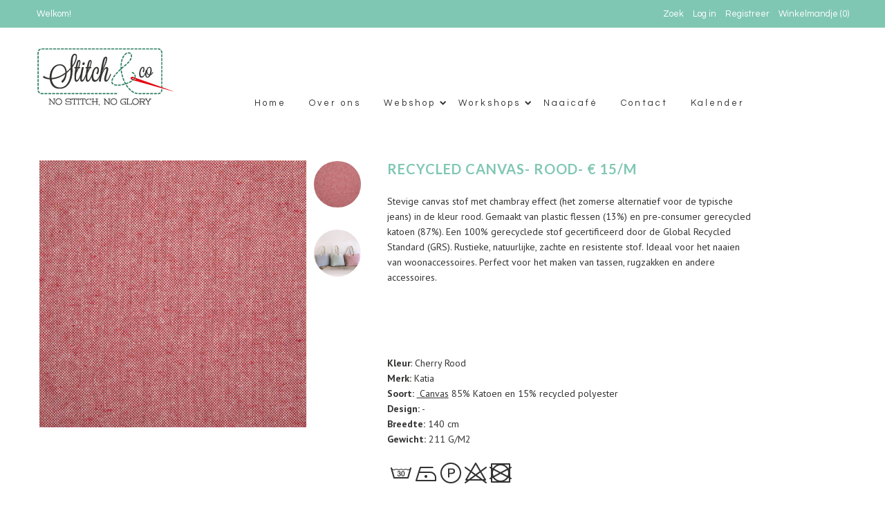

--- FILE ---
content_type: text/html; charset=utf-8
request_url: https://www.stitchandco.be/products/recycled-canvas-rood-12-m
body_size: 15896
content:
<!DOCTYPE html>
<!--[if lt IE 7 ]><html class="ie ie6" lang="en"> <![endif]-->
<!--[if IE 7 ]><html class="ie ie7" lang="en"> <![endif]-->
<!--[if IE 8 ]><html class="ie ie8" lang="en"> <![endif]-->
<!--[if (gte IE 9)|!(IE)]><!--><html lang="en"> <!--<![endif]-->
<head>

  <meta charset="utf-8" />

  
    

  
  

  
  
  <link href='//fonts.googleapis.com/css?family=Lato:300,400,700' rel='stylesheet' type='text/css'>
    

  
     

  
     

  
    

  
       

  
    

  
  

  
  

  
  
  <link href='//fonts.googleapis.com/css?family=PT+Sans:400,700' rel='stylesheet' type='text/css'>
      

  
   

  
  
  <link href='//fonts.googleapis.com/css?family=Questrial' rel='stylesheet' type='text/css'>
     

  
   

  <!-- Basic Page Needs
================================================== -->

  <title>
    Recycled Canvas- Rood- € 15/m &ndash; Stitch &amp; Co
  </title>
  
  <meta name="description" content="Stevige canvas stof met chambray effect (het zomerse alternatief voor de typische jeans) in de kleur rood. Gemaakt van plastic flessen (13%) en pre-consumer gerecycled katoen (87%). Een 100% gerecyclede stof gecertificeerd door de Global Recycled Standard (GRS). Rustieke, natuurlijke, zachte en resistente stof. Ideaal " />
  
  <link rel="canonical" href="https://www.stitchandco.be/products/recycled-canvas-rood-12-m" />

  <!-- CSS
================================================== -->


  <link href="//www.stitchandco.be/cdn/shop/t/2/assets/stylesheet.css?v=131454606784686364681767714234" rel="stylesheet" type="text/css" media="all" />
  <link href="//www.stitchandco.be/cdn/shop/t/2/assets/flexslider.css?v=99989876880888607371458034810" rel="stylesheet" type="text/css" media="all" />
  <link href="//www.stitchandco.be/cdn/shop/t/2/assets/queries.css?v=68898858669976662241492977375" rel="stylesheet" type="text/css" media="all" />
  <link href="//www.stitchandco.be/cdn/shop/t/2/assets/jquery.fancybox.css?v=37418974401721727191700737300" rel="stylesheet" type="text/css" media="all" />
  <link href="//www.stitchandco.be/cdn/shop/t/2/assets/font-awesome.css?v=100119216658670325501450446637" rel="stylesheet" type="text/css" media="all" />


  <!-- JS
================================================== -->

  <script type="text/javascript" src="//ajax.googleapis.com/ajax/libs/jquery/1.9.1/jquery.min.js"></script>
  <script src="//www.stitchandco.be/cdn/shop/t/2/assets/theme.js?v=164495680886995667481767713789" type="text/javascript"></script>
  <script src="//www.stitchandco.be/cdn/shopifycloud/storefront/assets/themes_support/option_selection-b017cd28.js" type="text/javascript"></script>
  <script src="//www.stitchandco.be/cdn/shop/t/2/assets/jquery.flexslider.js?v=147588907645023219071450446639" type="text/javascript"></script>
  <script src="//www.stitchandco.be/cdn/shop/t/2/assets/select.js?v=35650943047906450611450446641" type="text/javascript"></script>
  <script src="//www.stitchandco.be/cdn/shop/t/2/assets/jquery.fancybox.pack.js?v=98388074616830255951450446639" type="text/javascript"></script>
  <script src="//www.stitchandco.be/cdn/shop/t/2/assets/jquery.mousewheel-3.0.6.pack.js?v=51647933063221024201450446640" type="text/javascript"></script>
  <script src="//www.stitchandco.be/cdn/shop/t/2/assets/jquery.easing.1.3.js?v=172541285191835633401450446639" type="text/javascript"></script>
  <script src="//www.stitchandco.be/cdn/shop/t/2/assets/jquery.placeholder.js?v=23817066470502801731450446640" type="text/javascript"></script>
  <script src="//www.stitchandco.be/cdn/shop/t/2/assets/jquery.fs.shifter.js?v=49917305197206640071450446639" type="text/javascript"></script>
  <script src="//www.stitchandco.be/cdn/shop/t/2/assets/jquery.cookie.js?v=61671871682430135081450446639" type="text/javascript"></script>

  
  <script src="//www.stitchandco.be/cdn/shop/t/2/assets/jquery.zoom.js?v=133502941219315947591450446640" type="text/javascript"></script>
  

  

  <!--[if lt IE 9]>
<script src="//html5shim.googlecode.com/svn/trunk/html5.js"></script>
<![endif]-->

  <meta name="viewport" content="width=device-width, initial-scale=1, maximum-scale=1">

  <!-- Favicons
================================================== -->

  <link rel="shortcut icon" href="//www.stitchandco.be/cdn/shop/t/2/assets/favicon.png?v=77038831063156650331453154863">

  

  <script>window.performance && window.performance.mark && window.performance.mark('shopify.content_for_header.start');</script><meta id="shopify-digital-wallet" name="shopify-digital-wallet" content="/10998366/digital_wallets/dialog">
<link rel="alternate" type="application/json+oembed" href="https://www.stitchandco.be/products/recycled-canvas-rood-12-m.oembed">
<script async="async" src="/checkouts/internal/preloads.js?locale=nl-BE"></script>
<script id="shopify-features" type="application/json">{"accessToken":"e85698fb0ed0b3ced28f7dc5c82ed9ba","betas":["rich-media-storefront-analytics"],"domain":"www.stitchandco.be","predictiveSearch":true,"shopId":10998366,"locale":"nl"}</script>
<script>var Shopify = Shopify || {};
Shopify.shop = "stitch-co-2.myshopify.com";
Shopify.locale = "nl";
Shopify.currency = {"active":"EUR","rate":"1.0"};
Shopify.country = "BE";
Shopify.theme = {"name":"Mr Parker","id":81304391,"schema_name":null,"schema_version":null,"theme_store_id":567,"role":"main"};
Shopify.theme.handle = "null";
Shopify.theme.style = {"id":null,"handle":null};
Shopify.cdnHost = "www.stitchandco.be/cdn";
Shopify.routes = Shopify.routes || {};
Shopify.routes.root = "/";</script>
<script type="module">!function(o){(o.Shopify=o.Shopify||{}).modules=!0}(window);</script>
<script>!function(o){function n(){var o=[];function n(){o.push(Array.prototype.slice.apply(arguments))}return n.q=o,n}var t=o.Shopify=o.Shopify||{};t.loadFeatures=n(),t.autoloadFeatures=n()}(window);</script>
<script id="shop-js-analytics" type="application/json">{"pageType":"product"}</script>
<script defer="defer" async type="module" src="//www.stitchandco.be/cdn/shopifycloud/shop-js/modules/v2/client.init-shop-cart-sync_CwGft62q.nl.esm.js"></script>
<script defer="defer" async type="module" src="//www.stitchandco.be/cdn/shopifycloud/shop-js/modules/v2/chunk.common_BAeYDmFP.esm.js"></script>
<script defer="defer" async type="module" src="//www.stitchandco.be/cdn/shopifycloud/shop-js/modules/v2/chunk.modal_B9qqLDBC.esm.js"></script>
<script type="module">
  await import("//www.stitchandco.be/cdn/shopifycloud/shop-js/modules/v2/client.init-shop-cart-sync_CwGft62q.nl.esm.js");
await import("//www.stitchandco.be/cdn/shopifycloud/shop-js/modules/v2/chunk.common_BAeYDmFP.esm.js");
await import("//www.stitchandco.be/cdn/shopifycloud/shop-js/modules/v2/chunk.modal_B9qqLDBC.esm.js");

  window.Shopify.SignInWithShop?.initShopCartSync?.({"fedCMEnabled":true,"windoidEnabled":true});

</script>
<script>(function() {
  var isLoaded = false;
  function asyncLoad() {
    if (isLoaded) return;
    isLoaded = true;
    var urls = ["https:\/\/chimpstatic.com\/mcjs-connected\/js\/users\/52e6f1817ea7985b47e204383\/7a9abce458fbfefca9f11e88f.js?shop=stitch-co-2.myshopify.com","https:\/\/instafeed.nfcube.com\/cdn\/f5005e4d8bdd7ba9e152ff278b7a877b.js?shop=stitch-co-2.myshopify.com"];
    for (var i = 0; i < urls.length; i++) {
      var s = document.createElement('script');
      s.type = 'text/javascript';
      s.async = true;
      s.src = urls[i];
      var x = document.getElementsByTagName('script')[0];
      x.parentNode.insertBefore(s, x);
    }
  };
  if(window.attachEvent) {
    window.attachEvent('onload', asyncLoad);
  } else {
    window.addEventListener('load', asyncLoad, false);
  }
})();</script>
<script id="__st">var __st={"a":10998366,"offset":3600,"reqid":"f5a9580a-0190-4ddb-ad41-ab4d566037af-1769341862","pageurl":"www.stitchandco.be\/products\/recycled-canvas-rood-12-m","u":"6b7586a5b2b2","p":"product","rtyp":"product","rid":7559180845305};</script>
<script>window.ShopifyPaypalV4VisibilityTracking = true;</script>
<script id="captcha-bootstrap">!function(){'use strict';const t='contact',e='account',n='new_comment',o=[[t,t],['blogs',n],['comments',n],[t,'customer']],c=[[e,'customer_login'],[e,'guest_login'],[e,'recover_customer_password'],[e,'create_customer']],r=t=>t.map((([t,e])=>`form[action*='/${t}']:not([data-nocaptcha='true']) input[name='form_type'][value='${e}']`)).join(','),a=t=>()=>t?[...document.querySelectorAll(t)].map((t=>t.form)):[];function s(){const t=[...o],e=r(t);return a(e)}const i='password',u='form_key',d=['recaptcha-v3-token','g-recaptcha-response','h-captcha-response',i],f=()=>{try{return window.sessionStorage}catch{return}},m='__shopify_v',_=t=>t.elements[u];function p(t,e,n=!1){try{const o=window.sessionStorage,c=JSON.parse(o.getItem(e)),{data:r}=function(t){const{data:e,action:n}=t;return t[m]||n?{data:e,action:n}:{data:t,action:n}}(c);for(const[e,n]of Object.entries(r))t.elements[e]&&(t.elements[e].value=n);n&&o.removeItem(e)}catch(o){console.error('form repopulation failed',{error:o})}}const l='form_type',E='cptcha';function T(t){t.dataset[E]=!0}const w=window,h=w.document,L='Shopify',v='ce_forms',y='captcha';let A=!1;((t,e)=>{const n=(g='f06e6c50-85a8-45c8-87d0-21a2b65856fe',I='https://cdn.shopify.com/shopifycloud/storefront-forms-hcaptcha/ce_storefront_forms_captcha_hcaptcha.v1.5.2.iife.js',D={infoText:'Beschermd door hCaptcha',privacyText:'Privacy',termsText:'Voorwaarden'},(t,e,n)=>{const o=w[L][v],c=o.bindForm;if(c)return c(t,g,e,D).then(n);var r;o.q.push([[t,g,e,D],n]),r=I,A||(h.body.append(Object.assign(h.createElement('script'),{id:'captcha-provider',async:!0,src:r})),A=!0)});var g,I,D;w[L]=w[L]||{},w[L][v]=w[L][v]||{},w[L][v].q=[],w[L][y]=w[L][y]||{},w[L][y].protect=function(t,e){n(t,void 0,e),T(t)},Object.freeze(w[L][y]),function(t,e,n,w,h,L){const[v,y,A,g]=function(t,e,n){const i=e?o:[],u=t?c:[],d=[...i,...u],f=r(d),m=r(i),_=r(d.filter((([t,e])=>n.includes(e))));return[a(f),a(m),a(_),s()]}(w,h,L),I=t=>{const e=t.target;return e instanceof HTMLFormElement?e:e&&e.form},D=t=>v().includes(t);t.addEventListener('submit',(t=>{const e=I(t);if(!e)return;const n=D(e)&&!e.dataset.hcaptchaBound&&!e.dataset.recaptchaBound,o=_(e),c=g().includes(e)&&(!o||!o.value);(n||c)&&t.preventDefault(),c&&!n&&(function(t){try{if(!f())return;!function(t){const e=f();if(!e)return;const n=_(t);if(!n)return;const o=n.value;o&&e.removeItem(o)}(t);const e=Array.from(Array(32),(()=>Math.random().toString(36)[2])).join('');!function(t,e){_(t)||t.append(Object.assign(document.createElement('input'),{type:'hidden',name:u})),t.elements[u].value=e}(t,e),function(t,e){const n=f();if(!n)return;const o=[...t.querySelectorAll(`input[type='${i}']`)].map((({name:t})=>t)),c=[...d,...o],r={};for(const[a,s]of new FormData(t).entries())c.includes(a)||(r[a]=s);n.setItem(e,JSON.stringify({[m]:1,action:t.action,data:r}))}(t,e)}catch(e){console.error('failed to persist form',e)}}(e),e.submit())}));const S=(t,e)=>{t&&!t.dataset[E]&&(n(t,e.some((e=>e===t))),T(t))};for(const o of['focusin','change'])t.addEventListener(o,(t=>{const e=I(t);D(e)&&S(e,y())}));const B=e.get('form_key'),M=e.get(l),P=B&&M;t.addEventListener('DOMContentLoaded',(()=>{const t=y();if(P)for(const e of t)e.elements[l].value===M&&p(e,B);[...new Set([...A(),...v().filter((t=>'true'===t.dataset.shopifyCaptcha))])].forEach((e=>S(e,t)))}))}(h,new URLSearchParams(w.location.search),n,t,e,['guest_login'])})(!0,!0)}();</script>
<script integrity="sha256-4kQ18oKyAcykRKYeNunJcIwy7WH5gtpwJnB7kiuLZ1E=" data-source-attribution="shopify.loadfeatures" defer="defer" src="//www.stitchandco.be/cdn/shopifycloud/storefront/assets/storefront/load_feature-a0a9edcb.js" crossorigin="anonymous"></script>
<script data-source-attribution="shopify.dynamic_checkout.dynamic.init">var Shopify=Shopify||{};Shopify.PaymentButton=Shopify.PaymentButton||{isStorefrontPortableWallets:!0,init:function(){window.Shopify.PaymentButton.init=function(){};var t=document.createElement("script");t.src="https://www.stitchandco.be/cdn/shopifycloud/portable-wallets/latest/portable-wallets.nl.js",t.type="module",document.head.appendChild(t)}};
</script>
<script data-source-attribution="shopify.dynamic_checkout.buyer_consent">
  function portableWalletsHideBuyerConsent(e){var t=document.getElementById("shopify-buyer-consent"),n=document.getElementById("shopify-subscription-policy-button");t&&n&&(t.classList.add("hidden"),t.setAttribute("aria-hidden","true"),n.removeEventListener("click",e))}function portableWalletsShowBuyerConsent(e){var t=document.getElementById("shopify-buyer-consent"),n=document.getElementById("shopify-subscription-policy-button");t&&n&&(t.classList.remove("hidden"),t.removeAttribute("aria-hidden"),n.addEventListener("click",e))}window.Shopify?.PaymentButton&&(window.Shopify.PaymentButton.hideBuyerConsent=portableWalletsHideBuyerConsent,window.Shopify.PaymentButton.showBuyerConsent=portableWalletsShowBuyerConsent);
</script>
<script data-source-attribution="shopify.dynamic_checkout.cart.bootstrap">document.addEventListener("DOMContentLoaded",(function(){function t(){return document.querySelector("shopify-accelerated-checkout-cart, shopify-accelerated-checkout")}if(t())Shopify.PaymentButton.init();else{new MutationObserver((function(e,n){t()&&(Shopify.PaymentButton.init(),n.disconnect())})).observe(document.body,{childList:!0,subtree:!0})}}));
</script>
<link id="shopify-accelerated-checkout-styles" rel="stylesheet" media="screen" href="https://www.stitchandco.be/cdn/shopifycloud/portable-wallets/latest/accelerated-checkout-backwards-compat.css" crossorigin="anonymous">
<style id="shopify-accelerated-checkout-cart">
        #shopify-buyer-consent {
  margin-top: 1em;
  display: inline-block;
  width: 100%;
}

#shopify-buyer-consent.hidden {
  display: none;
}

#shopify-subscription-policy-button {
  background: none;
  border: none;
  padding: 0;
  text-decoration: underline;
  font-size: inherit;
  cursor: pointer;
}

#shopify-subscription-policy-button::before {
  box-shadow: none;
}

      </style>

<script>window.performance && window.performance.mark && window.performance.mark('shopify.content_for_header.end');</script>

  

<link href="https://monorail-edge.shopifysvc.com" rel="dns-prefetch">
<script>(function(){if ("sendBeacon" in navigator && "performance" in window) {try {var session_token_from_headers = performance.getEntriesByType('navigation')[0].serverTiming.find(x => x.name == '_s').description;} catch {var session_token_from_headers = undefined;}var session_cookie_matches = document.cookie.match(/_shopify_s=([^;]*)/);var session_token_from_cookie = session_cookie_matches && session_cookie_matches.length === 2 ? session_cookie_matches[1] : "";var session_token = session_token_from_headers || session_token_from_cookie || "";function handle_abandonment_event(e) {var entries = performance.getEntries().filter(function(entry) {return /monorail-edge.shopifysvc.com/.test(entry.name);});if (!window.abandonment_tracked && entries.length === 0) {window.abandonment_tracked = true;var currentMs = Date.now();var navigation_start = performance.timing.navigationStart;var payload = {shop_id: 10998366,url: window.location.href,navigation_start,duration: currentMs - navigation_start,session_token,page_type: "product"};window.navigator.sendBeacon("https://monorail-edge.shopifysvc.com/v1/produce", JSON.stringify({schema_id: "online_store_buyer_site_abandonment/1.1",payload: payload,metadata: {event_created_at_ms: currentMs,event_sent_at_ms: currentMs}}));}}window.addEventListener('pagehide', handle_abandonment_event);}}());</script>
<script id="web-pixels-manager-setup">(function e(e,d,r,n,o){if(void 0===o&&(o={}),!Boolean(null===(a=null===(i=window.Shopify)||void 0===i?void 0:i.analytics)||void 0===a?void 0:a.replayQueue)){var i,a;window.Shopify=window.Shopify||{};var t=window.Shopify;t.analytics=t.analytics||{};var s=t.analytics;s.replayQueue=[],s.publish=function(e,d,r){return s.replayQueue.push([e,d,r]),!0};try{self.performance.mark("wpm:start")}catch(e){}var l=function(){var e={modern:/Edge?\/(1{2}[4-9]|1[2-9]\d|[2-9]\d{2}|\d{4,})\.\d+(\.\d+|)|Firefox\/(1{2}[4-9]|1[2-9]\d|[2-9]\d{2}|\d{4,})\.\d+(\.\d+|)|Chrom(ium|e)\/(9{2}|\d{3,})\.\d+(\.\d+|)|(Maci|X1{2}).+ Version\/(15\.\d+|(1[6-9]|[2-9]\d|\d{3,})\.\d+)([,.]\d+|)( \(\w+\)|)( Mobile\/\w+|) Safari\/|Chrome.+OPR\/(9{2}|\d{3,})\.\d+\.\d+|(CPU[ +]OS|iPhone[ +]OS|CPU[ +]iPhone|CPU IPhone OS|CPU iPad OS)[ +]+(15[._]\d+|(1[6-9]|[2-9]\d|\d{3,})[._]\d+)([._]\d+|)|Android:?[ /-](13[3-9]|1[4-9]\d|[2-9]\d{2}|\d{4,})(\.\d+|)(\.\d+|)|Android.+Firefox\/(13[5-9]|1[4-9]\d|[2-9]\d{2}|\d{4,})\.\d+(\.\d+|)|Android.+Chrom(ium|e)\/(13[3-9]|1[4-9]\d|[2-9]\d{2}|\d{4,})\.\d+(\.\d+|)|SamsungBrowser\/([2-9]\d|\d{3,})\.\d+/,legacy:/Edge?\/(1[6-9]|[2-9]\d|\d{3,})\.\d+(\.\d+|)|Firefox\/(5[4-9]|[6-9]\d|\d{3,})\.\d+(\.\d+|)|Chrom(ium|e)\/(5[1-9]|[6-9]\d|\d{3,})\.\d+(\.\d+|)([\d.]+$|.*Safari\/(?![\d.]+ Edge\/[\d.]+$))|(Maci|X1{2}).+ Version\/(10\.\d+|(1[1-9]|[2-9]\d|\d{3,})\.\d+)([,.]\d+|)( \(\w+\)|)( Mobile\/\w+|) Safari\/|Chrome.+OPR\/(3[89]|[4-9]\d|\d{3,})\.\d+\.\d+|(CPU[ +]OS|iPhone[ +]OS|CPU[ +]iPhone|CPU IPhone OS|CPU iPad OS)[ +]+(10[._]\d+|(1[1-9]|[2-9]\d|\d{3,})[._]\d+)([._]\d+|)|Android:?[ /-](13[3-9]|1[4-9]\d|[2-9]\d{2}|\d{4,})(\.\d+|)(\.\d+|)|Mobile Safari.+OPR\/([89]\d|\d{3,})\.\d+\.\d+|Android.+Firefox\/(13[5-9]|1[4-9]\d|[2-9]\d{2}|\d{4,})\.\d+(\.\d+|)|Android.+Chrom(ium|e)\/(13[3-9]|1[4-9]\d|[2-9]\d{2}|\d{4,})\.\d+(\.\d+|)|Android.+(UC? ?Browser|UCWEB|U3)[ /]?(15\.([5-9]|\d{2,})|(1[6-9]|[2-9]\d|\d{3,})\.\d+)\.\d+|SamsungBrowser\/(5\.\d+|([6-9]|\d{2,})\.\d+)|Android.+MQ{2}Browser\/(14(\.(9|\d{2,})|)|(1[5-9]|[2-9]\d|\d{3,})(\.\d+|))(\.\d+|)|K[Aa][Ii]OS\/(3\.\d+|([4-9]|\d{2,})\.\d+)(\.\d+|)/},d=e.modern,r=e.legacy,n=navigator.userAgent;return n.match(d)?"modern":n.match(r)?"legacy":"unknown"}(),u="modern"===l?"modern":"legacy",c=(null!=n?n:{modern:"",legacy:""})[u],f=function(e){return[e.baseUrl,"/wpm","/b",e.hashVersion,"modern"===e.buildTarget?"m":"l",".js"].join("")}({baseUrl:d,hashVersion:r,buildTarget:u}),m=function(e){var d=e.version,r=e.bundleTarget,n=e.surface,o=e.pageUrl,i=e.monorailEndpoint;return{emit:function(e){var a=e.status,t=e.errorMsg,s=(new Date).getTime(),l=JSON.stringify({metadata:{event_sent_at_ms:s},events:[{schema_id:"web_pixels_manager_load/3.1",payload:{version:d,bundle_target:r,page_url:o,status:a,surface:n,error_msg:t},metadata:{event_created_at_ms:s}}]});if(!i)return console&&console.warn&&console.warn("[Web Pixels Manager] No Monorail endpoint provided, skipping logging."),!1;try{return self.navigator.sendBeacon.bind(self.navigator)(i,l)}catch(e){}var u=new XMLHttpRequest;try{return u.open("POST",i,!0),u.setRequestHeader("Content-Type","text/plain"),u.send(l),!0}catch(e){return console&&console.warn&&console.warn("[Web Pixels Manager] Got an unhandled error while logging to Monorail."),!1}}}}({version:r,bundleTarget:l,surface:e.surface,pageUrl:self.location.href,monorailEndpoint:e.monorailEndpoint});try{o.browserTarget=l,function(e){var d=e.src,r=e.async,n=void 0===r||r,o=e.onload,i=e.onerror,a=e.sri,t=e.scriptDataAttributes,s=void 0===t?{}:t,l=document.createElement("script"),u=document.querySelector("head"),c=document.querySelector("body");if(l.async=n,l.src=d,a&&(l.integrity=a,l.crossOrigin="anonymous"),s)for(var f in s)if(Object.prototype.hasOwnProperty.call(s,f))try{l.dataset[f]=s[f]}catch(e){}if(o&&l.addEventListener("load",o),i&&l.addEventListener("error",i),u)u.appendChild(l);else{if(!c)throw new Error("Did not find a head or body element to append the script");c.appendChild(l)}}({src:f,async:!0,onload:function(){if(!function(){var e,d;return Boolean(null===(d=null===(e=window.Shopify)||void 0===e?void 0:e.analytics)||void 0===d?void 0:d.initialized)}()){var d=window.webPixelsManager.init(e)||void 0;if(d){var r=window.Shopify.analytics;r.replayQueue.forEach((function(e){var r=e[0],n=e[1],o=e[2];d.publishCustomEvent(r,n,o)})),r.replayQueue=[],r.publish=d.publishCustomEvent,r.visitor=d.visitor,r.initialized=!0}}},onerror:function(){return m.emit({status:"failed",errorMsg:"".concat(f," has failed to load")})},sri:function(e){var d=/^sha384-[A-Za-z0-9+/=]+$/;return"string"==typeof e&&d.test(e)}(c)?c:"",scriptDataAttributes:o}),m.emit({status:"loading"})}catch(e){m.emit({status:"failed",errorMsg:(null==e?void 0:e.message)||"Unknown error"})}}})({shopId: 10998366,storefrontBaseUrl: "https://www.stitchandco.be",extensionsBaseUrl: "https://extensions.shopifycdn.com/cdn/shopifycloud/web-pixels-manager",monorailEndpoint: "https://monorail-edge.shopifysvc.com/unstable/produce_batch",surface: "storefront-renderer",enabledBetaFlags: ["2dca8a86"],webPixelsConfigList: [{"id":"158761288","eventPayloadVersion":"v1","runtimeContext":"LAX","scriptVersion":"1","type":"CUSTOM","privacyPurposes":["ANALYTICS"],"name":"Google Analytics tag (migrated)"},{"id":"shopify-app-pixel","configuration":"{}","eventPayloadVersion":"v1","runtimeContext":"STRICT","scriptVersion":"0450","apiClientId":"shopify-pixel","type":"APP","privacyPurposes":["ANALYTICS","MARKETING"]},{"id":"shopify-custom-pixel","eventPayloadVersion":"v1","runtimeContext":"LAX","scriptVersion":"0450","apiClientId":"shopify-pixel","type":"CUSTOM","privacyPurposes":["ANALYTICS","MARKETING"]}],isMerchantRequest: false,initData: {"shop":{"name":"Stitch \u0026 Co","paymentSettings":{"currencyCode":"EUR"},"myshopifyDomain":"stitch-co-2.myshopify.com","countryCode":"BE","storefrontUrl":"https:\/\/www.stitchandco.be"},"customer":null,"cart":null,"checkout":null,"productVariants":[{"price":{"amount":1.5,"currencyCode":"EUR"},"product":{"title":"Recycled Canvas- Rood- € 15\/m","vendor":"Stitch \u0026 Co","id":"7559180845305","untranslatedTitle":"Recycled Canvas- Rood- € 15\/m","url":"\/products\/recycled-canvas-rood-12-m","type":""},"id":"42507040948473","image":{"src":"\/\/www.stitchandco.be\/cdn\/shop\/products\/rcn9-recycled-canvas-mustard-2024-12-katia-fhd.jpg?v=1646926186"},"sku":"1.1951","title":"Default Title","untranslatedTitle":"Default Title"}],"purchasingCompany":null},},"https://www.stitchandco.be/cdn","fcfee988w5aeb613cpc8e4bc33m6693e112",{"modern":"","legacy":""},{"shopId":"10998366","storefrontBaseUrl":"https:\/\/www.stitchandco.be","extensionBaseUrl":"https:\/\/extensions.shopifycdn.com\/cdn\/shopifycloud\/web-pixels-manager","surface":"storefront-renderer","enabledBetaFlags":"[\"2dca8a86\"]","isMerchantRequest":"false","hashVersion":"fcfee988w5aeb613cpc8e4bc33m6693e112","publish":"custom","events":"[[\"page_viewed\",{}],[\"product_viewed\",{\"productVariant\":{\"price\":{\"amount\":1.5,\"currencyCode\":\"EUR\"},\"product\":{\"title\":\"Recycled Canvas- Rood- € 15\/m\",\"vendor\":\"Stitch \u0026 Co\",\"id\":\"7559180845305\",\"untranslatedTitle\":\"Recycled Canvas- Rood- € 15\/m\",\"url\":\"\/products\/recycled-canvas-rood-12-m\",\"type\":\"\"},\"id\":\"42507040948473\",\"image\":{\"src\":\"\/\/www.stitchandco.be\/cdn\/shop\/products\/rcn9-recycled-canvas-mustard-2024-12-katia-fhd.jpg?v=1646926186\"},\"sku\":\"1.1951\",\"title\":\"Default Title\",\"untranslatedTitle\":\"Default Title\"}}]]"});</script><script>
  window.ShopifyAnalytics = window.ShopifyAnalytics || {};
  window.ShopifyAnalytics.meta = window.ShopifyAnalytics.meta || {};
  window.ShopifyAnalytics.meta.currency = 'EUR';
  var meta = {"product":{"id":7559180845305,"gid":"gid:\/\/shopify\/Product\/7559180845305","vendor":"Stitch \u0026 Co","type":"","handle":"recycled-canvas-rood-12-m","variants":[{"id":42507040948473,"price":150,"name":"Recycled Canvas- Rood- € 15\/m","public_title":null,"sku":"1.1951"}],"remote":false},"page":{"pageType":"product","resourceType":"product","resourceId":7559180845305,"requestId":"f5a9580a-0190-4ddb-ad41-ab4d566037af-1769341862"}};
  for (var attr in meta) {
    window.ShopifyAnalytics.meta[attr] = meta[attr];
  }
</script>
<script class="analytics">
  (function () {
    var customDocumentWrite = function(content) {
      var jquery = null;

      if (window.jQuery) {
        jquery = window.jQuery;
      } else if (window.Checkout && window.Checkout.$) {
        jquery = window.Checkout.$;
      }

      if (jquery) {
        jquery('body').append(content);
      }
    };

    var hasLoggedConversion = function(token) {
      if (token) {
        return document.cookie.indexOf('loggedConversion=' + token) !== -1;
      }
      return false;
    }

    var setCookieIfConversion = function(token) {
      if (token) {
        var twoMonthsFromNow = new Date(Date.now());
        twoMonthsFromNow.setMonth(twoMonthsFromNow.getMonth() + 2);

        document.cookie = 'loggedConversion=' + token + '; expires=' + twoMonthsFromNow;
      }
    }

    var trekkie = window.ShopifyAnalytics.lib = window.trekkie = window.trekkie || [];
    if (trekkie.integrations) {
      return;
    }
    trekkie.methods = [
      'identify',
      'page',
      'ready',
      'track',
      'trackForm',
      'trackLink'
    ];
    trekkie.factory = function(method) {
      return function() {
        var args = Array.prototype.slice.call(arguments);
        args.unshift(method);
        trekkie.push(args);
        return trekkie;
      };
    };
    for (var i = 0; i < trekkie.methods.length; i++) {
      var key = trekkie.methods[i];
      trekkie[key] = trekkie.factory(key);
    }
    trekkie.load = function(config) {
      trekkie.config = config || {};
      trekkie.config.initialDocumentCookie = document.cookie;
      var first = document.getElementsByTagName('script')[0];
      var script = document.createElement('script');
      script.type = 'text/javascript';
      script.onerror = function(e) {
        var scriptFallback = document.createElement('script');
        scriptFallback.type = 'text/javascript';
        scriptFallback.onerror = function(error) {
                var Monorail = {
      produce: function produce(monorailDomain, schemaId, payload) {
        var currentMs = new Date().getTime();
        var event = {
          schema_id: schemaId,
          payload: payload,
          metadata: {
            event_created_at_ms: currentMs,
            event_sent_at_ms: currentMs
          }
        };
        return Monorail.sendRequest("https://" + monorailDomain + "/v1/produce", JSON.stringify(event));
      },
      sendRequest: function sendRequest(endpointUrl, payload) {
        // Try the sendBeacon API
        if (window && window.navigator && typeof window.navigator.sendBeacon === 'function' && typeof window.Blob === 'function' && !Monorail.isIos12()) {
          var blobData = new window.Blob([payload], {
            type: 'text/plain'
          });

          if (window.navigator.sendBeacon(endpointUrl, blobData)) {
            return true;
          } // sendBeacon was not successful

        } // XHR beacon

        var xhr = new XMLHttpRequest();

        try {
          xhr.open('POST', endpointUrl);
          xhr.setRequestHeader('Content-Type', 'text/plain');
          xhr.send(payload);
        } catch (e) {
          console.log(e);
        }

        return false;
      },
      isIos12: function isIos12() {
        return window.navigator.userAgent.lastIndexOf('iPhone; CPU iPhone OS 12_') !== -1 || window.navigator.userAgent.lastIndexOf('iPad; CPU OS 12_') !== -1;
      }
    };
    Monorail.produce('monorail-edge.shopifysvc.com',
      'trekkie_storefront_load_errors/1.1',
      {shop_id: 10998366,
      theme_id: 81304391,
      app_name: "storefront",
      context_url: window.location.href,
      source_url: "//www.stitchandco.be/cdn/s/trekkie.storefront.8d95595f799fbf7e1d32231b9a28fd43b70c67d3.min.js"});

        };
        scriptFallback.async = true;
        scriptFallback.src = '//www.stitchandco.be/cdn/s/trekkie.storefront.8d95595f799fbf7e1d32231b9a28fd43b70c67d3.min.js';
        first.parentNode.insertBefore(scriptFallback, first);
      };
      script.async = true;
      script.src = '//www.stitchandco.be/cdn/s/trekkie.storefront.8d95595f799fbf7e1d32231b9a28fd43b70c67d3.min.js';
      first.parentNode.insertBefore(script, first);
    };
    trekkie.load(
      {"Trekkie":{"appName":"storefront","development":false,"defaultAttributes":{"shopId":10998366,"isMerchantRequest":null,"themeId":81304391,"themeCityHash":"9515989292565498170","contentLanguage":"nl","currency":"EUR","eventMetadataId":"a98cb597-f586-4a83-8290-673256819b5c"},"isServerSideCookieWritingEnabled":true,"monorailRegion":"shop_domain","enabledBetaFlags":["65f19447"]},"Session Attribution":{},"S2S":{"facebookCapiEnabled":false,"source":"trekkie-storefront-renderer","apiClientId":580111}}
    );

    var loaded = false;
    trekkie.ready(function() {
      if (loaded) return;
      loaded = true;

      window.ShopifyAnalytics.lib = window.trekkie;

      var originalDocumentWrite = document.write;
      document.write = customDocumentWrite;
      try { window.ShopifyAnalytics.merchantGoogleAnalytics.call(this); } catch(error) {};
      document.write = originalDocumentWrite;

      window.ShopifyAnalytics.lib.page(null,{"pageType":"product","resourceType":"product","resourceId":7559180845305,"requestId":"f5a9580a-0190-4ddb-ad41-ab4d566037af-1769341862","shopifyEmitted":true});

      var match = window.location.pathname.match(/checkouts\/(.+)\/(thank_you|post_purchase)/)
      var token = match? match[1]: undefined;
      if (!hasLoggedConversion(token)) {
        setCookieIfConversion(token);
        window.ShopifyAnalytics.lib.track("Viewed Product",{"currency":"EUR","variantId":42507040948473,"productId":7559180845305,"productGid":"gid:\/\/shopify\/Product\/7559180845305","name":"Recycled Canvas- Rood- € 15\/m","price":"1.50","sku":"1.1951","brand":"Stitch \u0026 Co","variant":null,"category":"","nonInteraction":true,"remote":false},undefined,undefined,{"shopifyEmitted":true});
      window.ShopifyAnalytics.lib.track("monorail:\/\/trekkie_storefront_viewed_product\/1.1",{"currency":"EUR","variantId":42507040948473,"productId":7559180845305,"productGid":"gid:\/\/shopify\/Product\/7559180845305","name":"Recycled Canvas- Rood- € 15\/m","price":"1.50","sku":"1.1951","brand":"Stitch \u0026 Co","variant":null,"category":"","nonInteraction":true,"remote":false,"referer":"https:\/\/www.stitchandco.be\/products\/recycled-canvas-rood-12-m"});
      }
    });


        var eventsListenerScript = document.createElement('script');
        eventsListenerScript.async = true;
        eventsListenerScript.src = "//www.stitchandco.be/cdn/shopifycloud/storefront/assets/shop_events_listener-3da45d37.js";
        document.getElementsByTagName('head')[0].appendChild(eventsListenerScript);

})();</script>
  <script>
  if (!window.ga || (window.ga && typeof window.ga !== 'function')) {
    window.ga = function ga() {
      (window.ga.q = window.ga.q || []).push(arguments);
      if (window.Shopify && window.Shopify.analytics && typeof window.Shopify.analytics.publish === 'function') {
        window.Shopify.analytics.publish("ga_stub_called", {}, {sendTo: "google_osp_migration"});
      }
      console.error("Shopify's Google Analytics stub called with:", Array.from(arguments), "\nSee https://help.shopify.com/manual/promoting-marketing/pixels/pixel-migration#google for more information.");
    };
    if (window.Shopify && window.Shopify.analytics && typeof window.Shopify.analytics.publish === 'function') {
      window.Shopify.analytics.publish("ga_stub_initialized", {}, {sendTo: "google_osp_migration"});
    }
  }
</script>
<script
  defer
  src="https://www.stitchandco.be/cdn/shopifycloud/perf-kit/shopify-perf-kit-3.0.4.min.js"
  data-application="storefront-renderer"
  data-shop-id="10998366"
  data-render-region="gcp-us-east1"
  data-page-type="product"
  data-theme-instance-id="81304391"
  data-theme-name=""
  data-theme-version=""
  data-monorail-region="shop_domain"
  data-resource-timing-sampling-rate="10"
  data-shs="true"
  data-shs-beacon="true"
  data-shs-export-with-fetch="true"
  data-shs-logs-sample-rate="1"
  data-shs-beacon-endpoint="https://www.stitchandco.be/api/collect"
></script>
</head>

<body class="gridlock shifter product">
  <header>
    <div class="row">

      <div id="message" class="desktop-6 mobile-3">
        Welkom!
      </div>

      <ul id="cart" class="desktop-6 mobile-3">
        <li class="searchbox">
          <form action="/search" method="get">
            <input type="text" name="q" id="q" placeholder="Zoek" />
          </form>
        </li>
        
        
        <li><a href="/account/login" id="customer_login_link">Log in</a></li>
        <li><a href="/account/register" id="customer_register_link">Registreer</a></li>
        
        
        
        <li class="cart-count">
          <a href="/cart">Winkelmandje (0)</a>
        </li>
      </ul> 

      <span class="shifter-handle">Menu</span>

    </div>
  </header>
  <div class="shifter-page">    


    <!-- End Header -->

    <div class="row">
      <div id="navigation">

        <div id="logo" class="desktop-3 mobile-3">
          
          <a href="/"><img src="//www.stitchandco.be/cdn/shop/t/2/assets/logo.png?v=20077470256172173931453154863" alt="Stitch &amp; Co" style="border: 0;"/></a>
          
        </div>

        <nav class="desktop-9 mobile-3">

  <ul id="nav">
    
      <li><a href="/" title="">Home</a>

        
      </li>
    
      <li><a href="/pages/over-ons" title="">Over ons</a>

        
      </li>
    
      <li><a href="/collections" title="">Webshop</a>

        
          <span class="down"><i class="fa fa-chevron-down"></i></span>

          <ul>
            
              <li>
                
                  <a href="/collections/winter-sales-31">
                    winter sales
                  </a>
                
              </li>
            
              <li>
                
                  <a href="/collections/kerst/kerst">
                    kerst
                  </a>
                
              </li>
            
              <li>
                
                  <a href="/collections/nieuw">
                    Nieuw
                  </a>
                
              </li>
            
              <li>
                
                  <a href="/collections/stoffen">
                    Stoffen
                  </a>
                
              </li>
            
              <li>
                
                  <a href="/collections/see-you-at-six/see-you-at-six">
                    See you at six
                  </a>
                
              </li>
            
              <li>
                
                  <a href="/collections/patronen">
                    Patronen
                  </a>
                
              </li>
            
              <li>
                
                  <a href="/collections/tas-benodigdheden/tas;-gesp">
                    tas benodigdheden
                  </a>
                
              </li>
            
              <li>
                
                  <a href="/collections/fournituren">
                    Fournituren <span class="right"><i class="fa fa-chevron-right"></i></span>
                  </a>

                  <ul class="subsubmenu">
                    
                      <li><a href="/collections/boordstof">Boordstof</a></li>
                    
                      <li><a href="/collections/elsatiek">Elastiek</a></li>
                    
                      <li><a href="/collections/garen">Garen</a></li>
                    
                      <li><a href="/collections/ritsen">Ritsen</a></li>
                    
                      <li><a href="/collections/scharen">Scharen</a></li>
                    
                      <li><a href="/collections/badges">Strijkapplicaties</a></li>
                    
                      <li><a href="/collections/naaibenodigdheden-1">Naaibenodigdheden</a></li>
                    
                      <li><a href="/collections/naalden-en-spelden">Naalden en spelden</a></li>
                    
                      <li><a href="/collections/vlieseline">Vlieseline</a></li>
                    
                  </ul>

                
              </li>
            
              <li>
                
                  <a href="/collections/boeken">
                    Boeken
                  </a>
                
              </li>
            
              <li>
                
                  <a href="/collections/cadeaubon">
                    Cadeaubon
                  </a>
                
              </li>
            
              <li>
                
                  <a href="/collections/koopjes">
                    Promotie
                  </a>
                
              </li>
            
          </ul>

        
      </li>
    
      <li><a href="/pages/workshops" title="">Workshops</a>

        
          <span class="down"><i class="fa fa-chevron-down"></i></span>

          <ul>
            
              <li>
                
                  <a href="/pages/inschrijven-1">
                    Inschrijven
                  </a>
                
              </li>
            
          </ul>

        
      </li>
    
      <li><a href="/pages/naaicafe" title="">Naaicafé</a>

        
      </li>
    
      <li><a href="/pages/contact" title="">Contact</a>

        
      </li>
    
      <li><a href="/pages/kalender" title="">Kalender</a>

        
      </li>
    
  </ul>

</nav>

        
      </div>
    </div>





    <div id="content" class="row">
      <div class="desktop-12 mobile-3" id="nav-border"></div>
      <!-- Hide Breadcrumbs from homepage -->
      
      
      
      <div itemscope itemtype="http://schema.org/Product" id="product-7559180845305" class="product-page">

  <meta itemprop="url" content="https://www.stitchandco.be/products/recycled-canvas-rood-12-m">
  <meta itemprop="image" content="//www.stitchandco.be/cdn/shop/products/rcn9-recycled-canvas-mustard-2024-12-katia-fhd_grande.jpg?v=1646926186">

  <div id="product-photos" class="desktop-5 tablet-half mobile-3">

    
    <div class="bigimage desktop-10">
      <img id="7559180845305" src="//www.stitchandco.be/cdn/shop/products/rcn9-recycled-canvas-mustard-2024-12-katia-fhd.jpg?v=1646926186" alt='' title="Recycled Canvas- Rood- € 15/m"/>
    </div>
       
    <a href="//www.stitchandco.be/cdn/shop/products/rcn9-recycled-canvas-mustard-2024-12-katia-fhd.jpg?v=1646926186" data-image-id="36751920464121" class="clicker">
      <img class="thumbnail desktop-2" src="//www.stitchandco.be/cdn/shop/products/rcn9-recycled-canvas-mustard-2024-12-katia-fhd_medium.jpg?v=1646926186" data-image-id="36751920464121" alt="Recycled Canvas- Rood- € 15/m" />
      
    </a>
       
    <a href="//www.stitchandco.be/cdn/shop/products/rcn5-recycled-canvas-black-2024-5-01-katia-n_5215ebc4-8aab-4246-ad78-129a486524f3.jpg?v=1646926195" data-image-id="36751921283321" class="clicker">
      <img class="thumbnail desktop-2" src="//www.stitchandco.be/cdn/shop/products/rcn5-recycled-canvas-black-2024-5-01-katia-n_5215ebc4-8aab-4246-ad78-129a486524f3_medium.jpg?v=1646926195" data-image-id="36751921283321" alt="Recycled Canvas- Rood- € 15/m" />
      
    </a>
     
  </div>

  <script type="text/javascript">
    $(document).ready(function(){
      $('.bigimage').zoom();		
      $('a.clicker').click(function() {
        var newImage = $(this).attr('href');
        $( '.bigimage img' ).attr({ src: newImage }); 
        return false;
      });

    });    
  </script>

  <div id="product-right" class="desktop-7 tablet-half mobile-3">
    <div id="product-description" class="desktop-10 tablet-6 mobile-3">
      
     <h1 itemprop="name">Recycled Canvas- Rood- € 15/m</h1>
      
      <div itemprop="offers" itemscope itemtype="http://schema.org/Offer">
      <p id="product-price">
        
        
        <span class="product-price" itemprop="price">€1.50</span>
        
        
      </p>  

      <meta itemprop="priceCurrency" content="EUR">
      <link itemprop="availability" href="http://schema.org/InStock">
      
      
      </div>

      <div style="text-align: left;"><span>Stevige canvas stof met chambray effect (het zomerse alternatief voor de typische jeans) in de kleur rood. Gemaakt van plastic flessen (13%) en pre-consumer gerecycled katoen (87%). Een 100% gerecyclede stof gecertificeerd door de Global Recycled Standard (GRS). Rustieke, natuurlijke, zachte en resistente stof. Ideaal voor het naaien van woonaccessoires. Perfect voor het maken van tassen, rugzakken en andere accessoires.</span></div>
<div style="text-align: left;">
<span data-mce-fragment="1"></span><br>
</div>
<p><br></p>
<div style="text-align: left;"><br></div>
<div style="text-align: left;">
<div>
<strong>Kleur</strong>: Cherry Rood<br>
</div>
<div>
<strong>Merk:</strong> Katia</div>
<div>
<strong>Soort:</strong> <span style="text-decoration: underline;"> Canvas</span> 85% Katoen en 15% recycled polyester</div>
<div>
<strong>Design:</strong> -<br>
</div>
<div>
<strong>Breedte:</strong> 140 cm</div>
<div>
<strong>Gewicht:</strong> 211 G/M2</div>
</div>
<div style="text-align: left;">
<strong></strong>
<div style="text-align: left;">
<br> <img alt="" src="https://cdn.shopify.com/s/files/1/1099/8366/files/wash30c_large.png?v=1469702884"><span> </span><img alt="" src="https://cdn.shopify.com/s/files/1/1099/8366/files/iron-max-temp-110_large.png?v=1469702884"><span> </span><img alt="" src="https://cdn.shopify.com/s/files/1/1099/8366/files/any-solvent-except-tetrachlorethylene_large.png?v=1469702884"><span> </span><img alt="" src="https://cdn.shopify.com/s/files/1/1099/8366/files/do-not-bleach_large.png?v=1469702884"><span> </span><img alt="" src="https://cdn.shopify.com/s/files/1/1099/8366/files/do-not-tumble-dry_large.png?v=1469702884">
</div>
<div style="text-align: left;"><br></div>
<div style="text-align: left;">
<meta charset="utf-8"> <strong><span style="color: #808080;"><em>Onze stoffen worden verkocht per 10 cm. </em></span></strong><br><strong><span style="color: #808080;"><em>Wil je bv. een meter stof bestellen, vul dan in je winkelkar "10" als aantal in. De stof wordt uiteraard uit één stuk geknipt.</em> </span></strong>
</div>
</div>
<div style="text-align: left;"><br></div>
      
      <form action="/cart/add" method="post" data-money-format="€{{amount}}" id="product-form-7559180845305" >
  
  <div class="what-is-it">
    
  </div>
  <div class="product-variants"></div><!-- product variants -->  
  <input  type="hidden" id="" name="id" data-sku="" value="42507040948473" />    
  
    
<label for="quantity">Hoeveelheid:  <input min="1" type="number" id="quantity" name="quantity" value="1" /></label> 
<style>#quantity { padding:5px; width:60px; border: 1px solid #555; margin-right:10px; }</style>
  
  <input type="submit" name="button" class="add clearfix" value="Voeg toe aan winkelkar" />
  
  


  
</form>    




<script>
  
  // Shopify Product form requirement
  selectCallback = function(variant, selector) {
    var $product = $('#product-' + selector.product.id);    
    
    
    // BEGIN SWATCHES
    if (variant) {
      for (i=0;i<variant.options.length;i++) {
        jQuery('.swatch[data-option-index="' + i + '"] :radio[value="' + variant.options[i] +'"]').prop('checked', true);
      }      
    }
    // END SWATCHES
    
    
    if (variant && variant.available == true) {
      if(variant.compare_at_price > variant.price){
        $('.was', $product).html(Shopify.formatMoney(variant.compare_at_price, $('form', $product).data('money-format')))        
      } else {
        $('.was', $product).text('')
      } 
      $('.product-price', $product).html(Shopify.formatMoney(variant.price, $('form', $product).data('money-format'))) 
	  $('.add', $product).removeClass('disabled').removeAttr('disabled').val('Voeg toe aan winkelkar');
	} else {
        var message = variant ? "Out of Stock" : "Niet beschikbaar";
        $('.was', $product).text('')
        $('.product-price', $product).text(message);
        $('.add', $product).addClass('disabled').attr('disabled', 'disabled').val(message); 
      } 
    

    
    if (variant && variant.featured_image) {
      var original_image = $("#7559180845305"), new_image = variant.featured_image;
      Shopify.Image.switchImage(new_image, original_image[0], function (new_image_src, original_image, element) {
        
        $(element).parents('a').attr('href', new_image_src);
        $(element).attr('src', new_image_src);   
        $(element).attr('data-image', new_image_src);   
        $(element).attr('data-zoom-image',new_image_src);
        
        $('.zoomImg').attr('src', new_image_src);
        
      });
    }
    
  }; 
</script>





      <div class="desc">
        <div id="social">

  <span class="twitter">
    <a href="//twitter.com/share" data-url="https://www.stitchandco.be/products/recycled-canvas-rood-12-m" data-text="Recycled Canvas- Rood- € 15/m by Stitch &amp; Co" class="twitter-share-button" data-count="none">Tweet</a>
    <script type="text/javascript" src="//platform.twitter.com/widgets.js"></script>
  </span>

  <span class="facebook">
    <iframe src="//www.facebook.com/plugins/like.php?href=https://www.stitchandco.be/products/recycled-canvas-rood-12-m&layout=button_count&show_faces=true&width=450&action=like&colorscheme=light&height=21" scrolling="no" frameborder="0" style="border:none; overflow:hidden; width:85px; height:30px" allowTransparency="true"></iframe>
  </span>
   
  
 <span class="pinterest"> 
    
    <a href="//pinterest.com/pin/create/button/?url=https://www.stitchandco.be/products/recycled-canvas-rood-12-m&media=//www.stitchandco.be/cdn/shop/products/rcn9-recycled-canvas-mustard-2024-12-katia-fhd_1024x1024.jpg?v=1646926186&description=Recycled Canvas- Rood- € 15/m" class="pin-it-button" count-layout="horizontal"></a>
    <script type="text/javascript" src="//assets.pinterest.com/js/pinit.js"></script>
    
  </span>  
</div>

                  

      </div>
    </div>

   	

  </div>
  <div class="clear"></div>


  

</div>
    </div>

    <!-- End Content -->
<div class="achtergrond">
    <div id="footer" class="row">
      <div id="footer-border" class="desktop-12 tablet-6 mobile-3">
      </div>

      <ul class="desktop-3 tablet-half mobile-3">
        <h4>Heb je een vraag?</h4>
        
        <li><a href="/search" title="">Zoek</a></li>
        
        <li><a href="/pages/faq" title="">FAQ</a></li>
        
        <li><a href="/pages/contact" title="">Contacteer ons</a></li>
        
      </ul>
      <ul class="desktop-3 tablet-half mobile-3">
        <h4>Onze voorwaarden</h4>
        
        <li><a href="/pages/terms-of-use" title="">Voorwaarden</a></li>
        
        <li><a href="/pages/privacy-statement" title="">Disclaimer</a></li>
        
        <li><a href="/pages/cookies" title="">Cookies</a></li>
        
      </ul>
      <ul class="desktop-3 tablet-half mobile-3">
        <h4>Contactgegevens</h4>
        
        <li><a href="/pages/contact" title="">Stitch & Co</a></li>
        
        <li><a href="/pages/contact" title="">Onze-Lieve-Vrouwestraat 5</a></li>
        
        <li><a href="/pages/contact" title="">2800 Mechelen</a></li>
        
        <li><a href="/pages/contact" title="">015 70 91 40</a></li>
        
        <li><a href="/pages/contact" title="">BE0847.569.865</a></li>
        
      </ul>
      <ul class="desktop-3 tablet-half mobile-3">
        <h4>Volg ons</h4>
        <li><div id="mc_embed_signup">
    <form action="//stitchandco.us6.list-manage.com/subscribe/post?u=52e6f1817ea7985b47e204383&amp;id=7ac3c08f44" method="post" id="mc-embedded-subscribe-form" name="mc-embedded-subscribe-form" class="validate" target="_blank"><input value="" name="EMAIL" class="email" id="mce-EMAIL" placeholder="E-mail" required="" type="email"><input value="Volg" name="subscribe" id="mc-embedded-subscribe" class="button" type="submit"></form>
</div>           


        
        <li class="icons">
          <a href="https://www.instagram.com/stitchandco_mechelen/" target="_blank"><i class="fa fa-instagram"></i></a>          
          <a href="https://www.facebook.com/stitchandco/?fref=ts" target="_blank"><i class="fa fa-facebook"></i></a>
          
           <a href="https://www.pinterest.com/stitchandco/" target="_blank"><i class="fa fa-pinterest"></i></a>
          
          
          
          
        </li>
      </ul>

      <div id="payment" class="desktop-12 mobile-3">
   
        
        <ul class="credit-cards clearfix">
            
            <li><img src="//www.stitchandco.be/cdn/shop/t/2/assets/paypa.png?v=161587701158881010921450446641" alt="" /></li>
            <li><img src="//www.stitchandco.be/cdn/shop/t/2/assets/visa.png?v=32750987494432200401450446643" alt="" /></li>
            <li><img src="//www.stitchandco.be/cdn/shop/t/2/assets/mastercard.png?v=74924109009248745411450446640" alt="" /></li>
            <li><img src="//www.stitchandco.be/cdn/shop/t/2/assets/maestro.png?v=160404400070929897471461060570" alt="" /></li>
            <li><img src="//www.stitchandco.be/cdn/shop/t/2/assets/bancontact.png?v=129518461913099226021461060558" alt="" /></li>
            
          </ul> <!-- /.credit-cards -->
        <br />
        <p>Copyright &copy; 2026 <a href="/" title="">Stitch &amp; Co</a> • A Shopify website made by <a href="http://roedel.graphics">Roedel</a> based on Underground Media theme</p>
        <a href="http://www.bd-advocaten.be/?page_id=272"><img src="//www.stitchandco.be/cdn/shop/t/2/assets/juridisch_label_groot.png?v=52833245522657756961465740682" class="juridisch_label"  /></a>
      </div>

    </div>

    <div style="display:none">
  <div id="subscribe_popup">
    <h3>Schrijf je in op onze nieuwsbrief</h3>
    <p>Schrijf je in op onze nieuwsbrief. Zo blijf je maandelijks op de hoogte van speciale acties, de laatste nieuwtjes, trends, cursussen, enzovoort.</p>    <!-- BEGIN #subs-container -->
    <div id="subs-container" class="clearfix">
      <div id="mc_embed_signup">
        <form action="//stitchandco.us6.list-manage.com/subscribe/post?u=52e6f1817ea7985b47e204383&amp;id=7ac3c08f44" method="post" id="mc-embedded-subscribe-form" name="mc-embedded-subscribe-form" class="validate" target="_blank">
          <input value="" name="EMAIL" class="email" id="mce-EMAIL" placeholder="E-mail" required="" type="email">
          <input value="Volg" name="subscribe" id="mc-embedded-subscribe" class="button" type="submit">
        </form>
      </div>  
    </div>
    <div class="clear"></div>
    <div class="fb-like" data-href="https://www.stitchandco.be" data-layout="button_count" data-action="like" data-show-faces="true" data-share="false"></div>
  </div>
</div>


  </div>
  </div>
  <nav class="shifter-navigation">
    
    <li><a href="/" title="">Home</a>
      
      
    </li>
    
    <li><a href="/pages/over-ons" title="">Over ons</a>
      
      
    </li>
    
    <li><a href="/collections" title="">Webshop</a>
      
      
    </li>
    
    <li><a href="/pages/workshops" title="">Workshops</a>
      
      
    </li>
    
    <li><a href="/pages/naaicafe" title="">Naaicafé</a>
      
      
    </li>
    
    <li><a href="/pages/contact" title="">Contact</a>
      
      
    </li>
    
    <li><a href="/pages/kalender" title="">Kalender</a>
      
      
    </li>
          
  </nav>

  <!-- Begin Recently Viewed Products -->
  <script type="text/javascript" charset="utf-8">
    //<![CDATA[

    // Including jQuery conditionnally.
    if (typeof jQuery === 'undefined') {
      document.write("\u003cscript src=\"\/\/ajax.googleapis.com\/ajax\/libs\/jquery\/1\/jquery.min.js\" type=\"text\/javascript\"\u003e\u003c\/script\u003e");
      document.write('<script type="text/javascript">jQuery.noConflict();<\/script>');
    }

    // Including api.jquery.js conditionnally.
    if (typeof Shopify.resizeImage === 'undefined') {
      document.write("\u003cscript src=\"\/\/www.stitchandco.be\/cdn\/shopifycloud\/storefront\/assets\/themes_support\/api.jquery-7ab1a3a4.js\" type=\"text\/javascript\"\u003e\u003c\/script\u003e");
    }

    //]]>
  </script>

  <script src="//ajax.aspnetcdn.com/ajax/jquery.templates/beta1/jquery.tmpl.min.js" type="text/javascript"></script>
  <script src="//www.stitchandco.be/cdn/shop/t/2/assets/jquery.products.min.js?v=69449650225931047071450446640" type="text/javascript"></script>

  

  <script type="text/javascript" charset="utf-8">
    //<![CDATA[

    Shopify.Products.recordRecentlyViewed();

    //]]>

    $('input, textarea').placeholder();

  </script>

  

  <!-- End Recently Viewed Products -->


  <div id="fb-root"></div>
  <script>(function(d, s, id) {
  var js, fjs = d.getElementsByTagName(s)[0];
  if (d.getElementById(id)) return;
  js = d.createElement(s); js.id = id;
  js.src = "//connect.facebook.net/en_US/sdk.js#xfbml=1&appId=127142210767229&version=v2.0";
  fjs.parentNode.insertBefore(js, fjs);
}(document, 'script', 'facebook-jssdk'));</script>

  

<meta property="og:type" content="product">
<meta property="og:title" content="Recycled Canvas- Rood- € 15/m">
<meta property="og:url" content="https://www.stitchandco.be/products/recycled-canvas-rood-12-m">
<meta property="og:description" content="Stevige canvas stof met chambray effect (het zomerse alternatief voor de typische jeans) in de kleur rood. Gemaakt van plastic flessen (13%) en pre-consumer gerecycled katoen (87%). Een 100% gerecyclede stof gecertificeerd door de Global Recycled Standard (GRS). Rustieke, natuurlijke, zachte en resistente stof. Ideaal voor het naaien van woonaccessoires. Perfect voor het maken van tassen, rugzakken en andere accessoires.







Kleur: Cherry Rood


Merk: Katia

Soort:  Canvas 85% Katoen en 15% recycled polyester

Design: -


Breedte: 140 cm

Gewicht: 211 G/M2




     



 Onze stoffen worden verkocht per 10 cm. Wil je bv. een meter stof bestellen, vul dan in je winkelkar &quot;10&quot; als aantal in. De stof wordt uiteraard uit één stuk geknipt. 


">

<meta property="og:image" content="http://www.stitchandco.be/cdn/shop/products/rcn9-recycled-canvas-mustard-2024-12-katia-fhd_grande.jpg?v=1646926186">
<meta property="og:image:secure_url" content="https://www.stitchandco.be/cdn/shop/products/rcn9-recycled-canvas-mustard-2024-12-katia-fhd_grande.jpg?v=1646926186">

<meta property="og:image" content="http://www.stitchandco.be/cdn/shop/products/rcn5-recycled-canvas-black-2024-5-01-katia-n_5215ebc4-8aab-4246-ad78-129a486524f3_grande.jpg?v=1646926195">
<meta property="og:image:secure_url" content="https://www.stitchandco.be/cdn/shop/products/rcn5-recycled-canvas-black-2024-5-01-katia-n_5215ebc4-8aab-4246-ad78-129a486524f3_grande.jpg?v=1646926195">

<meta property="og:price:amount" content="1.50">
<meta property="og:price:currency" content="EUR">

<meta property="og:site_name" content="Stitch &amp; Co">



<meta name="twitter:card" content="summary">



<meta name="twitter:title" content="Recycled Canvas- Rood- € 15/m">
<meta name="twitter:description" content="Stevige canvas stof met chambray effect (het zomerse alternatief voor de typische jeans) in de kleur rood. Gemaakt van plastic flessen (13%) en pre-consumer gerecycled katoen (87%). Een 100% gerecycle">
<meta name="twitter:image" content="https://www.stitchandco.be/cdn/shop/products/rcn9-recycled-canvas-mustard-2024-12-katia-fhd_large.jpg?v=1646926186">
<meta name="twitter:image:width" content="480">
<meta name="twitter:image:height" content="480">


  <script>

/**
 * Module to ajaxify all add to cart forms on the page.
 *
 * Copyright (c) 2014 Caroline Schnapp (11heavens.com)
 * Dual licensed under the MIT and GPL licenses:
 * http://www.opensource.org/licenses/mit-license.php
 * http://www.gnu.org/licenses/gpl.html
 *
 */
Shopify.AjaxifyCart = (function($) {
  var _config = {
    addedToCartBtnLabel: 'Bedankt!',
    addingToCartBtnLabel: 'Toevoegen',
    soldOutBtnLabel: 'Uitverkocht',
    howLongTillBtnReturnsToNormal: 1000, // in milliseconds.
    cartCountSelector: '.cart, .cart-count a:first, #gocart p a, #cart .checkout em, .item-count',
    cartTotalSelector: '#cart-price',
    feedbackPosition: 'nextButton', // 'aboveForm' for top of add to cart form, 'belowForm' for below the add to cart form, and 'nextButton' for next to add to cart button.
    shopifyAjaxAddURL: '/cart/add.js',
    shopifyAjaxCartURL: '/cart.js'
  };
  var _showFeedback = function(success, html, addToCartForm) {
    $('.ajaxified-cart-feedback').remove();
    var feedback = '<p class="ajaxified-cart-feedback ' + success + '">' + html + '</p>';
    switch (_config.feedbackPosition) {
      case 'aboveForm':
        addToCartForm.before(feedback);
        break;
      case 'belowForm':
        addToCartForm.after(feedback);
        break;
      case 'nextButton':
      default:
        addToCartForm.find('input[type="submit"]').after(feedback);
        break;   
    }
    $('.ajaxified-cart-feedback').slideDown();
  };
  var _init = function() {   
    $(document).ready(function() { 
      $('form[action="/cart/add"]').submit(function(e) {
        e.preventDefault();
        var addToCartForm = $(this);  
        // Disable add to cart button.
        var addToCartBtn = addToCartForm.find('input[type="submit"]');
        addToCartBtn.attr('data-label', addToCartBtn.val());
        addToCartBtn.val(_config.addingToCartBtnLabel).addClass('disabled').attr('disabled', 'disabled');
        // Add to cart.
        $.ajax({
          url: _config.shopifyAjaxAddURL,
          dataType: 'json',
          type: 'post',
          data: addToCartForm.serialize(),
          success: function(itemData) {
            // Re-enable add to cart button.
            addToCartBtn.addClass('inverted').val(_config.addedToCartBtnLabel);
            _showFeedback('success','<i class="fa fa-check"></i> Toegevoegd aan winkelkar <a href="/cart">Toon winkelkar</a> of <a href="/collections/all">Verder winkelen</a>.',addToCartForm);
            window.setTimeout(function(){
              addToCartBtn.removeAttr('disabled').removeClass('disabled').removeClass('inverted').val(addToCartBtn.attr('data-label'));
            }, _config.howLongTillBtnReturnsToNormal);
            // Update cart count and show cart link.
            $.getJSON(_config.shopifyAjaxCartURL, function(cart) {
              if (_config.cartCountSelector && $(_config.cartCountSelector).size()) {
                var value = $(_config.cartCountSelector).html() || '0';
                $(_config.cartCountSelector).html(value.replace(/[0-9]+/,cart.item_count));
              }
              if (_config.cartTotalSelector && $(_config.cartTotalSelector).size()) {
                if (typeof Currency !== 'undefined' && typeof Currency.money_format !== 'undefined') {
                  var newCurrency = '';
                  if ($('[name="currencies"]').size()) {
                    newCurrency = $('[name="currencies"]').val();
                  }
                  else if ($('#currencies span.selected').size()) {
                    newCurrency = $('#currencies span.selected').attr('data-currency');
                  }
                  if (newCurrency) {
                    $(_config.cartTotalSelector).html('<span class=money>' + Shopify.formatMoney(Currency.convert(cart.total_price, "EUR", newCurrency), Currency.money_format[newCurrency]) + '</span>');
                  } 
                  else {
                    $(_config.cartTotalSelector).html(Shopify.formatMoney(cart.total_price, "€{{amount}}"));
                  }
                }
                else {
                  $(_config.cartTotalSelector).html(Shopify.formatMoney(cart.total_price, "€{{amount}}"));
                }
              };
            });        
          }, 
          error: function(XMLHttpRequest) {
            var response = eval('(' + XMLHttpRequest.responseText + ')');
            response = response.description;
            if (response.slice(0,4) === 'All ') {
              _showFeedback('error', response.replace('All 1 ', 'All '), addToCartForm);
              addToCartBtn.removeAttr('disabled').val(_config.soldOutBtnLabel).attr('disabled','disabled');
            }
            else {
              _showFeedback('error', '<i class="fa fa-warning"></i> ' + response, addToCartForm);
              addToCartBtn.removeAttr('disabled').removeClass('disabled').removeClass('inverted').val(addToCartBtn.attr('data-label'));
            }
          }
        });   
        return false;    
      });
    });
  };
  return {
    init: function(params) {
        // Configuration
        params = params || {};
        // Merging with defaults.
        $.extend(_config, params);
        // Action
        $(function() {
          _init();
        });
    },    
    getConfig: function() {
      return _config;
    }
  }  
})(jQuery);

Shopify.AjaxifyCart.init();

</script>

<link href="//cdnjs.cloudflare.com/ajax/libs/font-awesome/4.0.3/css/font-awesome.css" rel="stylesheet" type="text/css" media="all" />


  
</body>
</html>